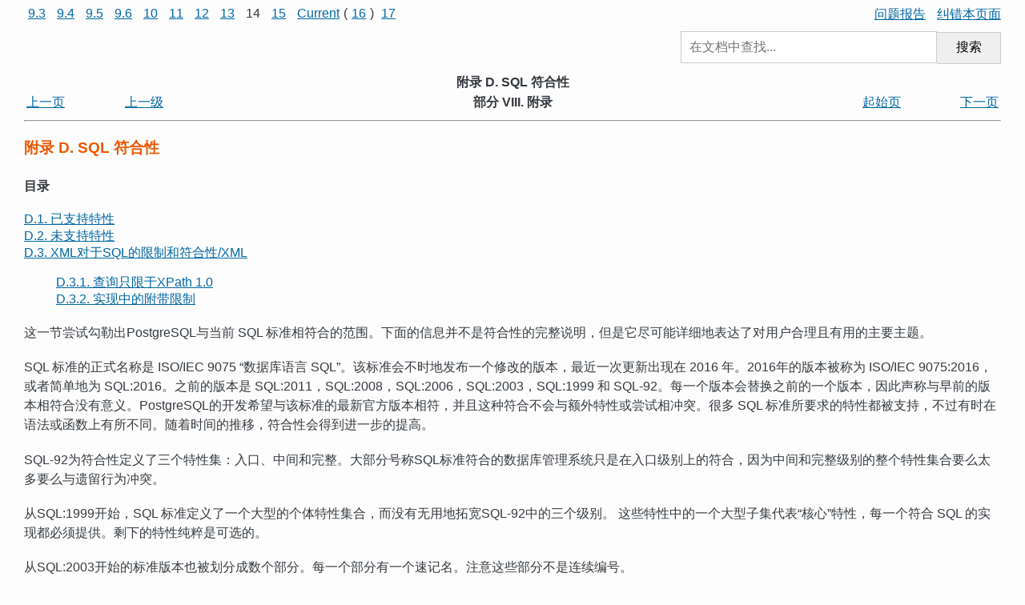

--- FILE ---
content_type: text/html; charset=UTF-8
request_url: http://www.postgres.cn/docs/14/features.html
body_size: 10418
content:
<?xml version="1.0" encoding="UTF-8" standalone="no"?>
<!DOCTYPE html PUBLIC "-//W3C//DTD XHTML 1.0 Transitional//EN" "http://www.w3.org/TR/xhtml1/DTD/xhtml1-transitional.dtd"><html xmlns="http://www.w3.org/1999/xhtml"><head><meta http-equiv="Content-Type" content="text/html; charset=UTF-8" /><title>附录 D. SQL 符合性</title><link rel="stylesheet" type="text/css" href="stylesheet.css" /><link rev="made" href="pgsql-docs@lists.postgresql.org" /><meta name="generator" content="DocBook XSL Stylesheets V1.79.1" /><link rel="prev" href="sql-keywords-appendix.html" title="附录 C. SQL关键词" /><link rel="next" href="features-sql-standard.html" title="D.1. 已支持特性" /></head><body id="docContent" class="container-fluid col-10">
<div class="preheader">
<div style="float: left">
<a style="margin : 0px 5px 0px 5px;" href="/docs/9.3/features.html" target="_top">9.3</a>
<a style="margin : 0px 5px 0px 5px;" href="/docs/9.4/features.html" target="_top">9.4</a>
<a style="margin : 0px 5px 0px 5px;" href="/docs/9.5/features.html" target="_top">9.5</a>
<a style="margin : 0px 5px 0px 5px;" href="/docs/9.6/features.html" target="_top">9.6</a>
<a style="margin : 0px 5px 0px 5px;" href="/docs/10/features.html" target="_top">10</a>
<a style="margin : 0px 5px 0px 5px;" href="/docs/11/features.html" target="_top">11</a>
<a style="margin : 0px 5px 0px 5px;" href="/docs/12/features.html" target="_top">12</a>
<a style="margin : 0px 5px 0px 5px;" href="/docs/13/features.html" target="_top">13</a>
<span style="margin : 0px 5px 0px 5px;">14</span>
<a style="margin : 0px 5px 0px 5px;" href="/docs/15/features.html" target="_top">15</a>
<a style="margin : 0px 5px 0px 5px;" href="/docs/current/features.html" target="_top">Current</a>(<a style="margin : 0px 5px 0px 5px;" href="/docs/16/features.html" target="_top">16</a>)
<a style="margin : 0px 5px 0px 5px;" href="/docs/17/features.html" target="_top">17</a>

</div>

<div style="text-align:right">
<a style="margin : 0px 0px 0px 10px;" href="https://github.com/postgres-cn/pgdoc-cn/issues/new" target="_blank" title="在Github上报告问题（请注明问题内容及所在章节）">问题报告</a>
<a style="margin : 0px 0px 0px 10px;" href="gitee.com/postgres-cn/pgdoc-cn/edit/master/docs/14/features.sgml" target="_blank" title="直接在Gitee上纠错本页面">纠错本页面</a>
</div>

<div style="position: relative; overflow: hidden; margin: 10px 0;">
<form method="GET" action="/v2/doc_search" style="float: right; width: 400px; max-width: 100%;">
<input type="hidden" name="u" value="/docs/14" />
<input style="width: 80%; height: 40px; font-size: 1.0em; padding: 0 10px; margin: 0; border: 1px solid #ccc; box-sizing: border-box;" type="text" placeholder="在文档中查找..." name="q"
/><button style="width: 20%; height: 40px; font-size: 1.0em; padding: 0; margin: 0; border: 1px solid #ccc; box-sizing: border-box; border-left: 0; cursor: pointer;" type="submit" id="#submit">搜索</button>
</form>
</div>

</div>

<div xmlns="http://www.w3.org/TR/xhtml1/transitional" class="navheader"><table width="100%" summary="Navigation header"><tr><th colspan="5" align="center">附录 D. SQL 符合性</th></tr><tr><td width="10%" align="left"><a accesskey="p" href="sql-keywords-appendix.html" title="附录 C. SQL关键词">上一页</a> </td><td width="10%" align="left"><a accesskey="u" href="appendixes.html" title="部分 VIII. 附录">上一级</a></td><th width="60%" align="center">部分 VIII. 附录</th><td width="10%" align="right"><a accesskey="h" href="index.html" title="PostgreSQL 14.1 手册">起始页</a></td><td width="10%" align="right"> <a accesskey="n" href="features-sql-standard.html" title="D.1. 已支持特性">下一页</a></td></tr></table><hr></hr></div><div class="appendix" id="FEATURES"><div class="titlepage"><div><div><h2 class="title">附录 D. SQL 符合性</h2></div></div></div><div class="toc"><p><strong>目录</strong></p><dl class="toc"><dt><span class="sect1"><a href="features-sql-standard.html">D.1. 已支持特性</a></span></dt><dt><span class="sect1"><a href="unsupported-features-sql-standard.html">D.2. 未支持特性</a></span></dt><dt><span class="sect1"><a href="xml-limits-conformance.html">D.3. XML对于SQL的限制和符合性/XML</a></span></dt><dd><dl><dt><span class="sect2"><a href="xml-limits-conformance.html#FUNCTIONS-XML-LIMITS-XPATH1">D.3.1. 查询只限于XPath 1.0</a></span></dt><dt><span class="sect2"><a href="xml-limits-conformance.html#FUNCTIONS-XML-LIMITS-POSTGRESQL">D.3.2. 实现中的附带限制</a></span></dt></dl></dd></dl></div><p>
  这一节尝试勾勒出<span class="productname">PostgreSQL</span>与当前 SQL 标准相符合的范围。下面的信息并不是符合性的完整说明，但是它尽可能详细地表达了对用户合理且有用的主要主题。
 </p><p>
  SQL 标准的正式名称是 ISO/IEC 9075 <span class="quote">“<span class="quote">数据库语言 SQL</span>”</span>。该标准会不时地发布一个修改的版本，最近一次更新出现在 2016 年。2016年的版本被称为 ISO/IEC 9075:2016，或者简单地为 SQL:2016。之前的版本是 SQL:2011，SQL:2008，SQL:2006，SQL:2003，SQL:1999 和 SQL-92。每一个版本会替换之前的一个版本，因此声称与早前的版本相符合没有意义。<span class="productname">PostgreSQL</span>的开发希望与该标准的最新官方版本相符，并且这种符合不会与额外特性或尝试相冲突。很多 SQL 标准所要求的特性都被支持，不过有时在语法或函数上有所不同。随着时间的推移，符合性会得到进一步的提高。
 </p><p>
  <acronym class="acronym">SQL-92</acronym>为符合性定义了三个特性集：入口、中间和完整。大部分号称<acronym class="acronym">SQL</acronym>标准符合的数据库管理系统只是在入口级别上的符合，因为中间和完整级别的整个特性集合要么太多要么与遗留行为冲突。
 </p><p>
  从<acronym class="acronym">SQL:1999</acronym>开始，SQL 标准定义了一个大型的个体特性集合，而没有无用地拓宽<acronym class="acronym">SQL-92</acronym>中的三个级别。
  这些特性中的一个大型子集代表<span class="quote">“<span class="quote">核心</span>”</span>特性，每一个符合 SQL 的实现都必须提供。剩下的特性纯粹是可选的。
 </p><p>
  从<acronym class="acronym">SQL:2003</acronym>开始的标准版本也被划分成数个部分。每一个部分有一个速记名。注意这些部分不是连续编号。

  </p><div class="itemizedlist"><ul class="itemizedlist" style="list-style-type: disc; "><li class="listitem"><p>ISO/IEC 9075-1 Framework (SQL/Framework)</p><a id="id-1.11.5.6.2.1.2" class="indexterm"></a></li><li class="listitem"><p>ISO/IEC 9075-2 Foundation (SQL/Foundation)</p><a id="id-1.11.5.6.2.2.2" class="indexterm"></a></li><li class="listitem"><p>ISO/IEC 9075-3 Call Level Interface (SQL/CLI)</p><a id="id-1.11.5.6.2.3.2" class="indexterm"></a></li><li class="listitem"><p>ISO/IEC 9075-4 Persistent Stored Modules (SQL/PSM)</p><a id="id-1.11.5.6.2.4.2" class="indexterm"></a></li><li class="listitem"><p>ISO/IEC 9075-9 Management of External Data (SQL/MED)</p><a id="id-1.11.5.6.2.5.2" class="indexterm"></a></li><li class="listitem"><p>ISO/IEC 9075-10 Object Language Bindings (SQL/OLB)</p><a id="id-1.11.5.6.2.6.2" class="indexterm"></a></li><li class="listitem"><p>ISO/IEC 9075-11 Information and Definition Schemas (SQL/Schemata)</p><a id="id-1.11.5.6.2.7.2" class="indexterm"></a></li><li class="listitem"><p>ISO/IEC 9075-13 Routines and Types using the Java Language (SQL/JRT)</p><a id="id-1.11.5.6.2.8.2" class="indexterm"></a></li><li class="listitem"><p>ISO/IEC 9075-14 XML-related specifications (SQL/XML)</p><a id="id-1.11.5.6.2.9.2" class="indexterm"></a></li><li class="listitem"><p>ISO/IEC 9075-15 Multi-dimensional arrays (SQL/MDA)</p><a id="id-1.11.5.6.2.10.2" class="indexterm"></a></li></ul></div><p>
 </p><p>
  <span class="productname">PostgreSQL</span>核心覆盖了部分 1、2、9、11 和 14。
  部分 3 被 ODBC 驱动所覆盖，并且部分 13 被 PL/Java 插件所覆盖，但是目前准确的符合性还没有在这些组件上被验证。
  目前对于<span class="productname">PostgreSQL</span>没有4、10和15部分的实现。
 </p><p>
  PostgreSQL 支持 SQL:2016 的大部分主要特性。在 177 个完整核心符合所要求的强制特性中，PostgreSQL 至少符合 170 个。
  另外，还有一个受支持的可选特性的长长的列表。值得注意的是，在编写此文档时，还没有任何数据库管理系统的当前版本声称完全符合核心的 SQL:2016。
 </p><p>
  在下面的两节中，我们提供了一个<span class="productname">PostgreSQL</span>所支持特性的列表，以及一个在<acronym class="acronym">SQL:2016</acronym>中定义却还未被<span class="productname">PostgreSQL</span>支持的特性的列表。这两个列表都是大概的：对于被列为支持的一个特性可能会有少量的细节不符合，而且大部分未被支持的特性可能事实上已经被实现。本文档的主体部分包含了哪些能用哪些不能用的准确信息。
 </p><div class="note"><h3 class="title">注意</h3><p>
   包含一个连字符的特性编码是子特性。因此，如果一个特定的子特性没有被支持，其主特性被列为未支持，即使其他的子特性都已被支持。
  </p></div></div><div xmlns="http://www.w3.org/TR/xhtml1/transitional" class="navfooter"><hr></hr><table width="100%" summary="Navigation footer"><tr><td width="40%" align="left"><a accesskey="p" href="sql-keywords-appendix.html" title="附录 C. SQL关键词">上一页</a> </td><td width="20%" align="center"><a accesskey="u" href="appendixes.html" title="部分 VIII. 附录">上一级</a></td><td width="40%" align="right"> <a accesskey="n" href="features-sql-standard.html" title="D.1. 已支持特性">下一页</a></td></tr><tr><td width="40%" align="left" valign="top">附录 C. <acronym xmlns="http://www.w3.org/1999/xhtml" class="acronym">SQL</acronym>关键词 </td><td width="20%" align="center"><a accesskey="h" href="index.html" title="PostgreSQL 14.1 手册">起始页</a></td><td width="40%" align="right" valign="top"> D.1. 已支持特性</td></tr></table></div>
</body></html>
